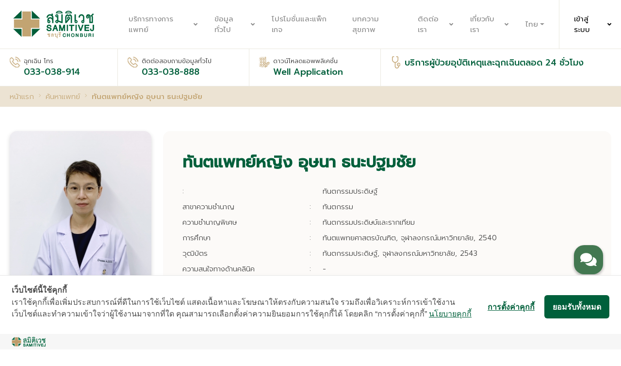

--- FILE ---
content_type: text/html; charset=UTF-8
request_url: https://www.samitivejchonburi.com/th/doctor/461/doctor-detail.html
body_size: 10824
content:



<!DOCTYPE html>
<html lang="th">
	<head>
		<meta charset="utf-8">
		<meta name="viewport" content="width=device-width, initial-scale=1">
		<meta property="og:site_name" content="Samitivej Chonburi Hospital" /> 
		<meta name="robots" content="max-snippet:-1">

    
		  <title>Doctor detail | โรงพยาบาลสมิติเวชชลบุรี</title>
    
		 
		<meta name="description" content="">
		<meta name="keywords" content="สมิติเวชชลบุรี,โรงพยาบาลสมิติเวชชลบุรี,บริการทางการแพทย์,ห้องผู่ป่วย,ค้นหาแพทย์,แพ็กเกจสุขภาพ">
		<meta property="og:title" content=" | โรงพยาบาลสมิติเวชชลบุรี">
		<meta property="og:image" content = "">
		<meta property="og:description" content="">
		
		<meta name="copyright" content="โรงพยาบาลสมิติเวชชลบุรี">

		<link rel="icon" href = "https://www.samitivejchonburi.com/html/images/favicon.jpg"> 
		<!-- CSS Files -->
		<link rel="stylesheet" href = "https://www.samitivejchonburi.com/html/css/bootstrap.min.css">
		<link rel="stylesheet" href = "https://www.samitivejchonburi.com/html/css/bootstrap-icons.css">
		<link rel="stylesheet" href = "https://www.samitivejchonburi.com/html/css/font-awesome.min.css">
		<link rel="stylesheet" type="text/css" href = "https://www.samitivejchonburi.com/html/css/swiper-bundle.min.css">
		<link rel="stylesheet" type="text/css" href = "https://www.samitivejchonburi.com/html/css/daterangepicker.css">
		<link rel="stylesheet" type="text/css" href = "https://www.samitivejchonburi.com/html/css/bootstrap-select.min.css">
		<link rel="stylesheet" type="text/css" href = "https://www.samitivejchonburi.com/html/css/fancybox.css">
		<link rel="stylesheet" type="text/css" href = "https://www.samitivejchonburi.com/html/css/settings.css">
		<link rel="stylesheet" type="text/css" href = "https://www.samitivejchonburi.com/html/css/style-new.css?1769671975">
		<link rel="stylesheet" type="text/css" href = "https://www.samitivejchonburi.com/html/css/style_custom-new.css?1769671975"> 
		<!-- <link rel="stylesheet" type="text/css" href = "https://www.samitivejchonburi.com/html/css/style.css">
		<link rel="stylesheet" type="text/css" href = "https://www.samitivejchonburi.com/html/css/style_custom.css?v=2">  -->
		<link rel="stylesheet" type="text/css" href = "https://www.samitivejchonburi.com/html/css/responsive-send-contract-mail.css?v=7"> 
		<link rel="stylesheet" type="text/css" href = "https://www.samitivejchonburi.com/html/css/send-contract-mail.css?v=8"> 

	
		

		
		<meta name="robots" content="noindex, follow" />
		


		
			
		<script type="application/ld+json">
			{
			  "@context": "https://schema.org",
			  "@type": "WebSite",
			  "name": "Samitivej Chonburi Hospital",
			  "image": "https://www.samitivejchonburi.com/html/images/logo_big.jpg",
			  "@id": "",
			  "url": "https://www.samitivejchonburi.com/",
			  "telephone": "03-303-8888",
			  "priceRange": "$$$",
			  "address": {
				"@type": "PostalAddress",
				"streetAddress": "888/88 Sukhumvit Rd ,Ban Suan Mueang Chon Buri ,Chon Buri",
				"addressLocality": "Chon Buri",
				"postalCode": "20000",
				"addressCountry": "TH"
			  },
			  "geo": {
				"@type": "GeoCoordinates",
				"latitude": 13.344851,
				"longitude": 100.976136
			  },
			  "openingHoursSpecification": {
				"@type": "OpeningHoursSpecification",
				"dayOfWeek": [
				  "Monday",
				  "Tuesday",
				  "Wednesday",
				  "Thursday",
				  "Friday",
				  "Saturday",
				  "Sunday"
				],
				"opens": "00:00",
				"closes": "23:59"
			  },
			  "sameAs": [
				"https://www.facebook.com/Dr.samitchon/",
				"https://www.youtube.com/channel/UClNDxekvJrTQKk7aaqUbNiw"
			  ],
			  "potentialAction": {
				  "@type": "SearchAction",
					"name": "Professional medical staff team",
				  "target": {
					  "@type": "EntryPoint",
					  "urlTemplate": "https://www.samitivejchonburi.com/th/finddoctor.html?name_search={search_term_string}"
				  },
			  "query-input": "required name=search_term_string"
			  },
			  "negativeNotes": {
				  "@type": "ItemList",
				  "itemListElement": [
					{
					  "@type": "ListItem",
					  "position": 1,
					  "name": "Professional medical staff team",
					  "url": "https://www.samitivejchonburi.com/th/finddoctor.html"
					},
					{
					  "@type": "ListItem",
					  "position": 2,
					  "name": "Promotions and packages",
					  "url": "https://www.samitivejchonburi.com/th/promotion-package.html"
					},
					{
					  "@type": "ListItem",
					  "position": 3,
					  "name": "Health articles",
					  "url": "https://www.samitivejchonburi.com/th/article.html"
					},
					{
					  "@type": "ListItem",
					  "position": 4,
					  "name": "News",
					  "url": "https://www.samitivejchonburi.com/th/news.html"
					},
					{
					  "@type": "ListItem",
					  "position": 5,
					  "name": "Contact Us",
					  "url": "https://www.samitivejchonburi.com/en/page/15/contact-us.html"
					}
				  ]
				}
			}
			</script>
			
			<!-- Global site tag (gtag.js) - Google Analytics -->
			<script async src=https://www.googletagmanager.com/gtag/js?id=UA-172406801-1></script>
			<script nonce="">
			window.dataLayer = window.dataLayer || [];
			function gtag(){dataLayer.push(arguments);}
			gtag('js', new Date());
			gtag('config', 'UA-172406801-1');
			</script>
			<!-- Google Tag Manager -->
			<script>(function(w,d,s,l,i){w[l]=w[l]||[];w[l].push({'gtm.start':new Date().getTime(),event:'gtm.js'});var f=d.getElementsByTagName(s)[0],j=d.createElement(s),dl=l!='dataLayer'?'&l='+l:'';j.async=true;j.src='https://www.googletagmanager.com/gtm.js?id='+i+dl;f.parentNode.insertBefore(j,f);})(window,document,'script','dataLayer','GTM-NZ6GQSQ');</script>
			<!-- End Google Tag Manager -->
			 
			<script type="text/javascript" src="https://cookiecdn.com/cwc.js"></script>
			<script id="cookieWow" type="text/javascript" src="https://cookiecdn.com/configs/wgHzhkpJE4KF3sts5zQEN3dh" data-cwcid="wgHzhkpJE4KF3sts5zQEN3dh"></script>
	
	</head>

	<body>
		
<!-- Google Tag Manager (noscript) -->
<noscript><iframe src=https://www.googletagmanager.com/ns.html?id=GTM-NZ6GQSQ height="0" width="0" style="display:none;visibility:hidden"></iframe></noscript>
<!-- End Google Tag Manager (noscript) -->

<!-- wrappermain -->
<div class="wrappermain">
<nav class="boxmenu">
   <button class="top-close" aria-hidden="true">
      <i class="bi bi-x-circle"></i>
   </button>
   <ul class="main-menu">
      <li class="have-sub">
         <a >บริการทางการแพทย์</a><div class="button-sub"></div>
         <div class="submenu">
            <ul>
               
               <li><a href="https://www.samitivejchonburi.com/th/medical/20/plastic-surgery-center.html">ศูนย์ศัลยกรรมตกแต่ง</a></li>
               
               <li><a href="https://www.samitivejchonburi.com/th/medical/17/gastrointestinal-and-liver-center.html">ศูนย์ระบบทางเดินอาหารและตับ</a></li>
               
               <li><a href="https://www.samitivejchonburi.com/th/medical/5/obstetrics-amp;-gynecology-center.html">ศูนย์สุขภาพสตรี</a></li>
               
               <li><a href="https://www.samitivejchonburi.com/th/medical/6/pediatrics-center.html">ศูนย์สุขภาพเด็ก</a></li>
               
               <li><a href="https://www.samitivejchonburi.com/th/medical/12/dental-cosmetic-and-implant-center.html">ศูนย์ทันตกรรมเพื่อความงามและรากฟันเทียม</a></li>
               
               <li><a href="https://www.samitivejchonburi.com/th/medical/7/orthopedic-surgery-center.html">ศูนย์ศัลยกรรมกระดูกและข้อ</a></li>
               
               <li><a href="https://www.samitivejchonburi.com/th/medical/3/internal-medicine-center.html">ศูนย์อายุรกรรม</a></li>
               
               <li><a href="https://www.samitivejchonburi.com/th/medical/18/eye-center.html">ศูนย์จักษุ</a></li>
               
               <li><a href="https://www.samitivejchonburi.com/th/medical/8/wellness-center.html">ศูนย์ส่งเสริมสุขภาพ</a></li>
               
               <li><a href="https://www.samitivejchonburi.com/th/medical/23/occupational-health-amp;-wellness-center.html">ศูนย์ส่งเสริมสุขภาพและอาชีวเวชศาสตร์</a></li>
               
               <li><a href="https://www.samitivejchonburi.com/th/medical/1/emergency-center.html">ศูนย์อุบัติเหตุและฉุกเฉิน</a></li>
               
               <li><a href="https://www.samitivejchonburi.com/th/medical/15/cardiovascular-center.html">ศูนย์หัวใจและหลอดเลือด</a></li>
               
               <li><a href="https://www.samitivejchonburi.com/th/medical/16/hemodialysis-center.html">ศูนย์ไตเทียมและคลินิกโรคไต</a></li>
               
               <li><a href="https://www.samitivejchonburi.com/th/medical/4/ear-nose-and-throat-center.html">ศูนย์ หู คอ จมูก</a></li>
               
               <li><a href="https://www.samitivejchonburi.com/th/medical/11/surgery-center.html">ศูนย์ศัลยกรรม</a></li>
               
               <li><a href="https://www.samitivejchonburi.com/th/medical/10/skin-and-aesthetic-center.html">ศูนย์ผิวหนังและความงาม</a></li>
               
               <li><a href="https://www.samitivejchonburi.com/th/medical/2/rehabilitation-and-traditional-chinese-m.html">ศูนย์เวชศาสตร์ฟื้นฟูและการแพทย์แผนจีน</a></li>
               
               <li><a href="https://www.samitivejchonburi.com/th/medical/9/imaging-center.html">ศูนย์รังสีวินิจฉัย</a></li>
               
               <li><a href="https://www.samitivejchonburi.com/th/medical/22/international-patient-assistance-center.html">ศูนย์ดูแลลูกค้าต่างชาติ</a></li>
               
               <li><a href="https://www.samitivejchonburi.com/th/medical/24/new-you-clinic.html">คลินิกลดน้ำหนัก ให้บริการผ่าตัดกระเพาะลดความอ้วน</a></li>
               
               <li><a href="https://www.samitivejchonburi.com/th/medical/26/all-gender-clinic.html">All Gender Clinic</a></li>
               
               <li><a href="https://www.samitivejchonburi.com/th/medical/28/samitivej@home .html">Samitivej@Home </a></li>
                
            </ul>
         </div>
      </li>


      
      
      <li class="have-sub"><a >ข้อมูลทั่วไป</a><div class="button-sub"></div> 
         
            <div class="submenu">
               <ul>
                
               <li><a href = "https://www.samitivejchonburi.com/th/news/44/requesting-medical-records.html">การขอเวชระเบียนประวัติการรักษา</a></li>
                
               <li><a href = "https://www.samitivejchonburi.com/en/medical/22/international-patient-assistance-center.html">ศูนย์ดูแลลูกค้าต่างชาติ</a></li>
                
               <li><a href = "https://www.samitivejchonburi.com/th/medical/27/international-travel-medicine-clinic.html">International Travel Medicine Clinic</a></li>
                
               <li><a href="https://www.samitivejchonburi.com/th/finddoctor.html">ค้นหาแพทย์</a></li>
                
               <li><a href="https://www.samitivejchonburi.com/th/room.html">ห้องผู้ป่วย</a></li>
               
               </ul>
            </div> 
         
      </li>  
      
      
       
      
      
      <li class="have-sub"><a href = "https://www.samitivejchonburi.com/th/promotion-package.html">โปรโมชั่นและแพ็กเกจ</a> 
         
      </li>  
      
      
       
      
      
      <li class="have-sub"><a href = "https://www.samitivejchonburi.com/th/article.html">บทความสุขภาพ</a> 
         
      </li>  
      
      
       
      
      
      
      
      <li class="have-sub"><a href="https://www.samitivejchonburi.com/th/page/15/contact-us.html">ติดต่อเรา</a><div class="button-sub"></div>
         
            <div class="submenu">
               <ul>
                
               <li><a href = "https://www.samitivejchonburi.com/th/page/15/contact-us.html">ติดต่อเรา</a></li>
                
               <li><a href = "https://hr-bsmit.samitivejhospitals.com/">สมัครงาน</a></li>
               
               </ul>
            </div> 
         
      </li>  
       
      
      
      
      
      <li class="have-sub"><a href="https://www.samitivejchonburi.com/th/page/1/about-us.html">เกี่ยวกับเรา</a><div class="button-sub"></div>
         
            <div class="submenu">
               <ul>
                
               <li><a href = "https://www.samitivejchonburi.com/th/page/1/about-us.html">ข้อมูลโรงพยาบาล</a></li>
                
               <li><a href = "https://www.samitivejchonburi.com/th/page/43/privacy-notice.html">ประกาศความเป็นส่วนตัว</a></li>
                
               <li><a href = "https://www.samitivejchonburi.com/th/page/45/cookie-policy.html">นโยบายคุกกี้</a></li>
                
               <li><a href = "https://www.samitivejchonburi.com/th/page/46/cctv-notice-policy.html">ประกาศความเป็นส่วนตัวการใช้กล้องวงจรปิด</a></li>
               
               </ul>
            </div> 
         
      </li>  
       
      

      <!-- MOBILE -->
		<li class="have-sub">
          
			<a>ไทย<div class="button-sub"></div></a>
			<div class="submenu">
				<ul>
                
					<li>
                  <a href = "https://www.samitivejchonburi.com/en/doctor/461/doctor-detail.html" >English</a>
               </li> 
					<li>
                  <a href = "https://www.samitivejchonburi.com/kr/doctor/461/doctor-detail.html" >한국어</a>
               </li> 
                
				</ul>
			</div>
         
		</li>
	</ul>
</nav>


<style>
   .head_phone{
      display: none;
      color: #005f3b;
      position: absolute;
      right: 16px;
      top: 1.3rem;
      line-height: 2rem;
      font-weight: bold;
      padding-right: 0;
      z-index: 99;
   }
   .head_phone:active{
      color: #005f3b !important;
   }
   @media (max-width: 767.98px) {
      .head_phone{
         /* display: block; */
      }
   }
</style>

<header class="header sticky-top" style="z-index: 10;">
   <div class="container container-full ct-menu">
      <button id="wsnavtoggle" class="wsanimated-arrow">
         <span></span>
      </button>
      <a href="https://www.samitivejchonburi.com/th/index.html" class="logo">
         <img alt="logo samitivej chonburi" src="https://www.samitivejchonburi.com/html/./images/logo_big.jpg" class="img-fluid">
      </a>
      <!-- right-header -->
      <div class="right-header">
         <!-- login success -->
         
         <nav class="nav-menu">
            <ul class="main-menu">
               
            <!-- <li class="a-menu"><a href="https://www.samitivejchonburi.com/th/index.html">หน้าแรก</a></li> -->

				<li class="a-menu">
					<a >บริการทางการแพทย์<i class="fa fa-angle-down"></i></a>
					<div class="submenu menu_scrollbar">
                  
                  <a href="https://www.samitivejchonburi.com/th/medical/20/plastic-surgery-center.html">ศูนย์ศัลยกรรมตกแต่ง </a> 
                  
                  <a href="https://www.samitivejchonburi.com/th/medical/17/gastrointestinal-and-liver-center.html">ศูนย์ระบบทางเดินอาหารและตับ </a> 
                  
                  <a href="https://www.samitivejchonburi.com/th/medical/5/obstetrics-amp;-gynecology-center.html">ศูนย์สุขภาพสตรี </a> 
                  
                  <a href="https://www.samitivejchonburi.com/th/medical/6/pediatrics-center.html">ศูนย์สุขภาพเด็ก </a> 
                  
                  <a href="https://www.samitivejchonburi.com/th/medical/12/dental-cosmetic-and-implant-center.html">ศูนย์ทันตกรรมเพื่อความงามและรากฟันเทียม </a> 
                  
                  <a href="https://www.samitivejchonburi.com/th/medical/7/orthopedic-surgery-center.html">ศูนย์ศัลยกรรมกระดูกและข้อ </a> 
                  
                  <a href="https://www.samitivejchonburi.com/th/medical/3/internal-medicine-center.html">ศูนย์อายุรกรรม </a> 
                  
                  <a href="https://www.samitivejchonburi.com/th/medical/18/eye-center.html">ศูนย์จักษุ </a> 
                  
                  <a href="https://www.samitivejchonburi.com/th/medical/8/wellness-center.html">ศูนย์ส่งเสริมสุขภาพ </a> 
                  
                  <a href="https://www.samitivejchonburi.com/th/medical/23/occupational-health-amp;-wellness-center.html">ศูนย์ส่งเสริมสุขภาพและอาชีวเวชศาสตร์ </a> 
                  
                  <a href="https://www.samitivejchonburi.com/th/medical/1/emergency-center.html">ศูนย์อุบัติเหตุและฉุกเฉิน </a> 
                  
                  <a href="https://www.samitivejchonburi.com/th/medical/15/cardiovascular-center.html">ศูนย์หัวใจและหลอดเลือด </a> 
                  
                  <a href="https://www.samitivejchonburi.com/th/medical/16/hemodialysis-center.html">ศูนย์ไตเทียมและคลินิกโรคไต </a> 
                  
                  <a href="https://www.samitivejchonburi.com/th/medical/4/ear-nose-and-throat-center.html">ศูนย์ หู คอ จมูก </a> 
                  
                  <a href="https://www.samitivejchonburi.com/th/medical/11/surgery-center.html">ศูนย์ศัลยกรรม </a> 
                  
                  <a href="https://www.samitivejchonburi.com/th/medical/10/skin-and-aesthetic-center.html">ศูนย์ผิวหนังและความงาม </a> 
                  
                  <a href="https://www.samitivejchonburi.com/th/medical/2/rehabilitation-and-traditional-chinese-m.html">ศูนย์เวชศาสตร์ฟื้นฟูและการแพทย์แผนจีน </a> 
                  
                  <a href="https://www.samitivejchonburi.com/th/medical/9/imaging-center.html">ศูนย์รังสีวินิจฉัย </a> 
                  
                  <a href="https://www.samitivejchonburi.com/th/medical/22/international-patient-assistance-center.html">ศูนย์ดูแลลูกค้าต่างชาติ </a> 
                  
                  <a href="https://www.samitivejchonburi.com/th/medical/24/new-you-clinic.html">คลินิกลดน้ำหนัก ให้บริการผ่าตัดกระเพาะลดความอ้วน </a> 
                  
                  <a href="https://www.samitivejchonburi.com/th/medical/26/all-gender-clinic.html">All Gender Clinic </a> 
                  
                  <a href="https://www.samitivejchonburi.com/th/medical/28/samitivej@home .html">Samitivej@Home  </a> 
                   
					</div>
				</li> 

            
               
               <li class="a-menu"><a >ข้อมูลทั่วไป<i class="fa fa-angle-down"></i></a> 
                  
                     <div class="submenu">
                         
                           <a href = "https://www.samitivejchonburi.com/th/news/44/requesting-medical-records.html">การขอเวชระเบียนประวัติการรักษา</a>
                         
                           <a href = "https://www.samitivejchonburi.com/en/medical/22/international-patient-assistance-center.html">ศูนย์ดูแลลูกค้าต่างชาติ</a>
                         
                           <a href = "https://www.samitivejchonburi.com/th/medical/27/international-travel-medicine-clinic.html">International Travel Medicine Clinic</a>
                         
                           <a href="https://www.samitivejchonburi.com/th/finddoctor.html">ค้นหาแพทย์</a>
                         
                           <a href="https://www.samitivejchonburi.com/th/room.html">ห้องผู้ป่วย</a>
                        
                     </div> 
                  
               </li>  
               
               
                
            
               
               <li class="a-menu"><a href = "https://www.samitivejchonburi.com/th/promotion-package.html">โปรโมชั่นและแพ็กเกจ</a> 
                  
               </li>  
               
               
                
            
               
               <li class="a-menu"><a href = "https://www.samitivejchonburi.com/th/article.html">บทความสุขภาพ</a> 
                  
               </li>  
               
               
                
            
               
               
               
               <li class="a-menu"><a href="https://www.samitivejchonburi.com/th/page/15/contact-us.html">ติดต่อเรา<i class="fa fa-angle-down"></i></a>
                  
                     <div class="submenu">
                         
                           <a href = "https://www.samitivejchonburi.com/th/page/15/contact-us.html">ติดต่อเรา</a>
                         
                           <a href = "https://hr-bsmit.samitivejhospitals.com/">สมัครงาน</a>
                        
                     </div> 
                  
               </li>  
                
            
               
               
               
               <li class="a-menu"><a href="https://www.samitivejchonburi.com/th/page/1/about-us.html">เกี่ยวกับเรา<i class="fa fa-angle-down"></i></a>
                  
                     <div class="submenu">
                         
                           <a href = "https://www.samitivejchonburi.com/th/page/1/about-us.html">ข้อมูลโรงพยาบาล</a>
                         
                           <a href = "https://www.samitivejchonburi.com/th/page/43/privacy-notice.html">ประกาศความเป็นส่วนตัว</a>
                         
                           <a href = "https://www.samitivejchonburi.com/th/page/45/cookie-policy.html">นโยบายคุกกี้</a>
                         
                           <a href = "https://www.samitivejchonburi.com/th/page/46/cctv-notice-policy.html">ประกาศความเป็นส่วนตัวการใช้กล้องวงจรปิด</a>
                        
                     </div> 
                  
               </li>  
                
            
            
            </ul>
         </nav>
      </div>

      <!-- DESKTOP -->
      <div class="login-header"> 
         
			<a class="dropdown-toggle" role="button" data-bs-toggle="dropdown" aria-expanded="false" data-bs-auto-close="true">ไทย</a>
			<div class="btn dropdown-menu">
             
               <a href = "https://www.samitivejchonburi.com/en/doctor/461/doctor-detail.html" class="dropdown-item" >English</a> 
               <a href = "https://www.samitivejchonburi.com/kr/doctor/461/doctor-detail.html" class="dropdown-item" >한국어</a>
             
			</div>
         
          <div class="w-login-header"> 
               
                  <a role="button" data-bs-toggle="dropdown" aria-expanded="false" data-bs-auto-close="true">เข้าสู่ระบบ<i class="fa fa-angle-down"></i></a>
                  <div class="btn dropdown-menu login"> 
                        <form action = "https://www.samitivejchonburi.com/th/login.html" method="POST">  
                              <input type="hidden" name="csrf_token" value="VRUH9FpYAib+f7NAbi6GKtBVb95ytJ3UNANUtuBD7vsRuwRjuhVWUjK7poit4QFMOlVBGiat8lXbjeQWYPzSHCePaJK3AVOv/6/jPTa5o3ODunDOKNk3vSrALJzKCGFvP67zEDpoFqJ1EXSBdmT5CocHkJWQ7n9t9ZUmnGPkQ88=" />

                              <h3>เข้าสู่ระบบ</h3>
                              <label for="username">ชื่อผู้ใช้</label>
                              <input type="text" name="username" placeholder="ชื่อผู้ใช้">

                              <label for="password">รหัสผ่าน</label>
                              <input type="password" name="password" placeholder="รหัสผ่าน" autocomplete="off">

                              
                              <br>
                              <button id="submit_login" class="btn-detail">เข้าสู่ระบบ</button> 
                        </form>
                  </div>
               
          </div>
      </div>
      
	</div>
	<div style="display: none;"><form id="change-lang-form" method="POST"></form></div>

   <a href = "tel:033-038-888" class="head_phone" >033-038-888</a>

</header>

<aside class="header-ct-contact">
   <div class="container container-full ct-contact-header" style="z-index: 9;">
      <ul class="secon_h_menu">
         <li>
            <a href = "tel:033-038-914" class="inner-ct-header">
               <i><img alt="icon-tel" src="https://www.samitivejchonburi.com/html/./images/h-icon-tel.png"></i>
               <div class="flex-ct">
                  <div class="flex-ct-lab">ฉุกเฉิน โทร</div>
                  <div class="flex-ct-val"> 033-038-914</div>
               </div>
            </a>
         </li>
         <li>
            <a href = "tel:033-038-888" class="inner-ct-header">
               <i><img alt="icon-tel" src="https://www.samitivejchonburi.com/html/./images/h-icon-tel.png"></i>
               <div class="flex-ct">
                  <div class="flex-ct-lab">ติดต่อสอบถามข้อมูลทั่วไป</div>
                  <div class="flex-ct-val"> 033-038-888</div>
               </div>
            </a>
         </li> 
         
         <li>
            <a class="inner-ct-header"><div class="button-sub"></div>
               <i><img alt="icon-download" src="https://www.samitivejchonburi.com/html/./images/h-icon-download.png"></i>
               <div class="flex-ct">
                  <div class="flex-ct-lab">ดาวน์โหลดแอพพลิเคชั่น</div>
                  <div class="flex-ct-val">Well Application</div>
               </div>
            </a>
            
            <div class="submenu">
               <ul>
                  
                     
                     
                        <li><a target="_blank" href = "https://play.google.com/store/apps/details?id=net.svvh.well"><img alt="app googleplay samitivejchonburi" src="https://www.samitivejchonburi.com/html/./images/app-googleplay.png"></a></li> 
                     
                  
                     
                        <li><a target="_blank" href = "https://apps.apple.com/th/app/well-by-samitivej/id1632153550"><img alt="app appstore samitivejchonburi" src="https://www.samitivejchonburi.com/html/./images/app-appstore.png"></a></li>
                     
                     
                  
               </ul>
            </div>
            
         </li>

         <li>
            <div class="inner-ct-header">
               <i><img alt="icon-chcek" src="https://www.samitivejchonburi.com/html/./images/h-icon-chcek.png"></i>
               <div class="flex-ct">
                  <div class="flex-ct-lab"></div>
                  <div class="flex-ct-val">บริการผู้ป่วยอุบัติเหตุและฉุกเฉินตลอด 24 ชั่วโมง</div>
               </div>
               <!-- <a href= "https://reg.samitivejchonburi.com/quick" class="btn-detail">ลงทะเบียนผู้ป่วย</a> -->
            </div>
         </li>
      </ul>
   </div>
</aside>

<!-- <script>
(function() {
	var change_button = document.getElementsByClassName("change-lang-button");
	for(i = 0; i < change_button.length; i++) {
		change_button[i].onclick = function() {
			let lang_form = document.getElementById("change-lang-form");
			let lang_input = document.createElement("input");
			lang_input.name = 'dsfm_lang';
			lang_input.type = 'hidden';
			if("th" == "th") lang_input.value = 'en';
			else lang_input.value = 'th';
			lang_form.appendChild(lang_input);

			let parameters_obj = JSON.parse('');
			for(const [key, value] of Object.entries(parameters_obj)) {
				let input = document.createElement("input");
				input.name = key;
				input.type = 'hidden';
				input.value = value;
				lang_form.appendChild(input);
			}

			lang_form.submit();
		}
	}; 
})();
</script> -->
<!-- <button class="message-m"><img alt="icon-message-m" src="https://www.samitivejchonburi.com/html/images/icon-message-m.png"></button> -->

<main class="main clearfix">
	<section class="breadcrumb-main mb-0">
		<div class="container container-full">
			<nav aria-label="breadcrumb">
				<ol class="breadcrumb">
					<li class="breadcrumb-item" id="index">หน้าแรก</li>
					<li class="breadcrumb-item" id="finddoctor">ค้นหาแพทย์</li>    
					<li class="breadcrumb-item active">ทันตแพทย์หญิง   อุษนา  ธนะปฐมชัย</li>
				</ol>
			</nav>
		</div>
	</section>

	<article class="package-detail bg-white">
		<section class="pad-50">
			<div class="container container-sm">
				<div class="row g-4">
					<div class="col-xl-3 col-lg-4 text-center">
						<img alt="ทันตแพทย์หญิง   อุษนา  ธนะปฐมชัย" src = "https://www.samitivejchonburi.com/upload/doctor_photos/1643935818.jpg" class="img-rd img-fluid">
					</div>
					<div class="col-xl-9 col-lg-8 package-right">
						<div class="box-pac-img flex-grow-1">
							<h1 class="font-lg color-ci-2 mb-4 font-bold" id="doctor_name" doctor_id="461">ทันตแพทย์หญิง   อุษนา  ธนะปฐมชัย</h1>
								<ul class="list-doc-detail">
									<li class="row">
										<div class="col-lg-4"> <span>:</span></div>
										<div class="col-lg-8">ทันตกรรมประดิษฐ์</div>
									</li>

									<li class="row">
										<div class="col-lg-4">สาขาความชำนาญ <span>:</span></div>
										<div class="col-lg-8">ทันตกรรม</div>
									</li>
									
									<li class="row">
										<div class="col-lg-4">ความชำนาญพิเศษ <span>:</span></div>
										<div class="col-lg-8">ทันตกรรมประดิษบ์และรากเทียม</div>
									</li>
									

									<li class="row">
										<div class="col-lg-4">การศึกษา <span>:</span></div>
										<div class="col-lg-8">
											ทันตแพทยศาสตรบัณฑิต, จุฬาลงกรณ์มหาวิทยาลัย, 2540
											
											
											
											
										</div>
									</li>
									<li class="row">
										<div class="col-lg-4">วุฒิบัตร <span>:</span></div>
										<div class="col-lg-8">
											ทันตกรรมประดิษฐ์, จุฬาลงกรณ์มหาวิทยาลัย, 2543
											
											
											
											
										</div>
									</li>
									<li class="row">
										<div class="col-lg-4">ความสนใจทางด้านคลินิค <span>:</span></div>
										<div class="col-lg-8">
											-
											
											
											
											
										</div>
									</li>
									<li class="row">
										<div class="col-lg-4">สมาชิก/กรรมการ <span>:</span></div>
										<div class="col-lg-8">
											-
											
											
											
											
										</div>
									</li>
									<li class="row">
										<div class="col-lg-4">ผลงานวิจัย/สิ่งตีพิมพ์ <span>:</span></div>
										<div class="col-lg-8">
											-
											
											
											
											
										</div>
									</li>
								</ul>
							</div>
						</div>
					</div>
				</div>
			</section>
		</article>

		<section class="pad-50 bg-gray-2">
			<div class="container container-sm">
				<h2 class="font-title font-lg color-ci-2">นัดหมายแพทย์</h2>
				<p class="color-ci-2">เลือกวัน ที่ระบุไว้ในปฎิทิน เพื่อดูตารางเวลาออกตรวจของแพทย์&nbsp;&nbsp;<span class="color-red"> *กรุณาทำการนัดหมายแพทย์ล่วงหน้าอย่างน้อย 1 วัน</span></p>

				<div class="box-pac-detail box-doctor box-pd">
					<div class="d-flex align-items-center ms-3 mb-4">
						<div class="icon-d-pick me-3"></div> วันที่แพทย์ออกตรวจ</div>
						<div class="row gy-4 gy-lg-0">
							<div class="col-lg-5 wrap-calendar">
								<div class="cld-mf">
	<div class="cld-month" current="January 2026" start="01/01/2026">
		<button id="last-month-button"><i class="bi bi-chevron-left"></i></button>
		<span>มกราคม 2569</span>
		<button id="next-month-button"><i class="bi bi-chevron-right"></i></button>
	</div>
	<ul class="cld-day clearfix">
	
		<li class="day">อา.</li>
	
		<li class="day">จ.</li>
	
		<li class="day">อ.</li>
	
		<li class="day">พ.</li>
	
		<li class="day">พฤ.</li>
	
		<li class="day">ศ.</li>
	
		<li class="day">ส.</li>
	
	
		<li class="date"><a class="last-month" >28</a></li>
	
		<li class="date"><a class="last-month" >29</a></li>
	
		<li class="date"><a class="last-month" >30</a></li>
	
		<li class="date"><a class="last-month" >31</a></li>
	
		<li class="date"><a class="past-date" >1</a></li>
	
		<li class="date"><a class="past-date" >2</a></li>
	
		<li class="date"><a class="past-date" >3</a></li>
	
		<li class="date"><a class="past-date" >4</a></li>
	
		<li class="date"><a class="past-date" >5</a></li>
	
		<li class="date"><a class="past-date" >6</a></li>
	
		<li class="date"><a class="past-date" >7</a></li>
	
		<li class="date"><a class="past-date" >8</a></li>
	
		<li class="date"><a class="past-date" >9</a></li>
	
		<li class="date"><a class="past-date" >10</a></li>
	
		<li class="date"><a class="past-date" >11</a></li>
	
		<li class="date"><a class="past-date" >12</a></li>
	
		<li class="date"><a class="past-date" >13</a></li>
	
		<li class="date"><a class="past-date" >14</a></li>
	
		<li class="date"><a class="past-date" >15</a></li>
	
		<li class="date"><a class="past-date" >16</a></li>
	
		<li class="date"><a class="past-date" >17</a></li>
	
		<li class="date"><a class="past-date" >18</a></li>
	
		<li class="date"><a class="past-date" >19</a></li>
	
		<li class="date"><a class="past-date" >20</a></li>
	
		<li class="date"><a class="past-date" >21</a></li>
	
		<li class="date"><a class="past-date" >22</a></li>
	
		<li class="date"><a class="past-date" >23</a></li>
	
		<li class="date"><a class="past-date" >24</a></li>
	
		<li class="date"><a class="past-date" >25</a></li>
	
		<li class="date"><a class="past-date" >26</a></li>
	
		<li class="date"><a class="past-date" >27</a></li>
	
		<li class="date"><a class="past-date" >28</a></li>
	
		<li class="date"><a class="past-date" >29</a></li>
	
		<li class="date"><a  >30</a></li>
	
		<li class="date"><a  >31</a></li>
	
	</ul>
</div>
								<i class="bi bi-caret-right-fill d-none d-xl-block"></i>
							</div>

							<div class="col-lg-7 d-flex">
								<div class="pd-reserve-detail">
									<div class="tb-rd">
										<table class="table table-reserve">
											<thead>
												<tr>
													<th colspan="2" id="schedule_date">ไม่มีตารางออกตรวจ</th>
												</tr>
											</thead>
											<tbody>
												<tr class="thead-2">
													<td>เริ่ม</td>
													<td>สิ้นสุด</td>
												</tr>
												<tr>
													<td id="schedule_start">-</td>
													<td id="schedule_end">-</td>
												</tr>
											</tbody>
										</table>
									</div>

									<aside class="btn-xl">
										<!-- <a class="btn-detail mb-3 exist_patient"><i class="bi bi-calendar-week"></i>นัดหมายแพทย์สำหรับผู้ป่วยเก่า</a> -->
										<a href="https://maac.io/2H15E" class="btn-detail mb-3 "><i class="bi bi-calendar-week"></i>นัดหมายแพทย์สำหรับผู้ป่วยเก่า</a>
										<a class="btn-detail btn-ci-2 new_patient"><i class="bi bi-calendar-week"></i>นัดหมายแพทย์สำหรับผู้ป่วยใหม่</a>
									</aside>
								</div>   
							</div>
						</div>
					</div>
				</div>
			</div>
		</section>
 

        
 
        <section class="pad-50 home-product hp-hot-price bg-gray hp-news end-bottom"   style="padding-bottom: 50px;" >
            <div class="container container-full">
                <header class="title-list">
                    

                    

                    
                    <h2 class="hp-title"><i class="me-2"><img alt="icon-article" src="https://www.samitivejchonburi.com/html/./images/icon-article.png"></i>บทความแพทย์</h2>
                     

                    
                    <a href="https://www.samitivejchonburi.com/th/article.html"><u>ดูทั้งหมด</u> <i class="bi bi-caret-right-fill"></i></a> 
                     
                </header>
                <div class="wrap-arrow-show">
                    <div class="slide-list slide-arrow swiper-container">
                        
                        
                        <div class="notfounddata">ไม่พบข้อมูล</div> 
                         

                    </div>
                </div>
            </div>
        </section>

        
 
        <section class="pad-50 home-product hp-hot-price hp-news end-bottom">
            <div class="container container-full">
                <header class="title-list"> 
                    <h2 class="hp-title"><i class="me-2"><img alt="icon-video" src="https://www.samitivejchonburi.com/html/./images/icon-video.png"></i>วิดีโอแพทย์</h2>

                    <a href="https://www.samitivejchonburi.com/th/article.html"><u>ดูทั้งหมด</u> <i class="bi bi-caret-right-fill"></i></a> 
                </header>
                <div class="wrap-arrow-show">
                    <div class="slide-list slide-arrow swiper-container">
                        
                        
                        <div class="notfounddata">ไม่พบข้อมูล</div> 
                         

                    </div>
                </div>
            </div>
        </section>

</main>
<!-- /Main -->
			<section class="social-curve">
				<div class="container container-full">
					<aside> 
							 
							<!-- <a href = "https://www.instagram.com/samitivejchonburi/" target="_blank"><i ><img alt="https://www.samitivejchonburi.com/upload/1641983917-icon.png" src = "https://www.samitivejchonburi.com/upload/1641983917-icon.png" class="icon-svg"></i></a> -->
							<a href = "https://www.instagram.com/samitivejchonburi/" target="_blank"><i ><img alt="https://www.samitivejchonburi.com/upload/1641983917-icon.png" src = "https://www.samitivejchonburi.com/upload/1641983917-icon.png" class=""></i></a>
							 
							<!-- <a href = "https://www.facebook.com/SamitivejChonburi" target="_blank"><i ><img alt="https://www.samitivejchonburi.com/upload/1640940260-icon.png" src = "https://www.samitivejchonburi.com/upload/1640940260-icon.png" class="icon-svg"></i></a> -->
							<a href = "https://www.facebook.com/SamitivejChonburi" target="_blank"><i ><img alt="https://www.samitivejchonburi.com/upload/1640940260-icon.png" src = "https://www.samitivejchonburi.com/upload/1640940260-icon.png" class=""></i></a>
							 
							<!-- <a href = "https://maac.io/3wgUI" target="_blank"><i ><img alt="https://www.samitivejchonburi.com/upload/1640940273-icon.png" src = "https://www.samitivejchonburi.com/upload/1640940273-icon.png" class="icon-svg"></i></a> -->
							<a href = "https://maac.io/3wgUI" target="_blank"><i ><img alt="https://www.samitivejchonburi.com/upload/1640940273-icon.png" src = "https://www.samitivejchonburi.com/upload/1640940273-icon.png" class=""></i></a>
							 
							<!-- <a href = "	https://www.youtube.com/channel/UClNDxekvJrTQKk7aaqUbNiw" target="_blank"><i ><img alt="https://www.samitivejchonburi.com/upload/1640940291-icon.png" src = "https://www.samitivejchonburi.com/upload/1640940291-icon.png" class="icon-svg"></i></a> -->
							<a href = "	https://www.youtube.com/channel/UClNDxekvJrTQKk7aaqUbNiw" target="_blank"><i ><img alt="https://www.samitivejchonburi.com/upload/1640940291-icon.png" src = "https://www.samitivejchonburi.com/upload/1640940291-icon.png" class=""></i></a>
							  
					</aside>
				</div>
			</section>

			<footer class="footer">
				<div class="container container-full">
					<div class="row">
						
						 
							<div class="col-lg-3 col-md-4 col-sm-6">
								<h2>
									โรงพยาบาลสมิติเวชชลบุรี
								</h2>
								<p>888/88 หมู่ 3 ถนนสุขุมวิท ต.บ้านสวน<br>อ.เมืองชลบุรี จ.ชลบุรี 20000</p>
							</div> 
							
							
							<div class="col-lg-3 col-md-4 col-sm-6">
								<h2>สถานที่ตั้งโรงพยาบาล</h2> 
								
								<iframe src="https://www.google.com/maps/embed?pb=!1m18!1m12!1m3!1d3882.0877370230014!2d100.9738343143078!3d13.344818210190631!2m3!1f0!2f0!3f0!3m2!1i1024!2i768!4f13.1!3m3!1m2!1s0x311d4a83e27c290f%3A0xbc01fd1910902d9d!2z4Liq4Lih4Li04LiV4Li04LmA4Lin4LiK4LiK4Lil4Lia4Li44Lij4Li1!5e0!3m2!1sth!2sth!4v1563176416514!5m2!1sth!2sth" width="220" height="200" frameborder="0" style="border:0" allowfullscreen=""></iframe>
								
							</div>  
 
							<nav class="col-lg-3 col-md-4 col-sm-12">
								<h2>แผนผังเว็บไซท์</h2>
								<ul class="contact-menu row">
									<li class="col-lg-6 col-sm-6"><a href="https://www.samitivejchonburi.com/th/index.html">หน้าหลัก</a></li>
									
									
									 
										 
										
											  
											<li class="col-lg-6 col-sm-6"><a href = "https://www.samitivejchonburi.com/th/news/44/requesting-medical-records.html">การขอเวชระเบียนประวัติการรักษา</a></li> 
											  
											<li class="col-lg-6 col-sm-6"><a href = "https://www.samitivejchonburi.com/en/medical/22/international-patient-assistance-center.html">ศูนย์ดูแลลูกค้าต่างชาติ</a></li> 
											  
											<li class="col-lg-6 col-sm-6"><a href = "https://www.samitivejchonburi.com/th/medical/27/international-travel-medicine-clinic.html">International Travel Medicine Clinic</a></li> 
											  
											<li class="col-lg-6 col-sm-6"><a href="https://www.samitivejchonburi.com/th/finddoctor.html">ค้นหาแพทย์</a></li> 
											  
											<li class="col-lg-6 col-sm-6"><a href="https://www.samitivejchonburi.com/th/room.html">ห้องผู้ป่วย</a></li> 
											
										
									
									
									 
								
									 
										
										<li class="col-lg-6 col-sm-6"><a href="https://www.samitivejchonburi.com/th/promotion-package.html">โปรโมชั่นและแพ็กเกจ</a></li> 
										 
										
									
									
									 
								
									 
										
										<li class="col-lg-6 col-sm-6"><a href="https://www.samitivejchonburi.com/th/article.html">บทความสุขภาพ</a></li> 
										 
										
									
									
									 
								
									
									
									
										<li class="col-lg-6 col-sm-6"><a href="https://www.samitivejchonburi.com/th/page/15/contact-us.html">ติดต่อเรา</a></li> 
										
												  
												<li class="col-lg-6 col-sm-6"><a href = "https://www.samitivejchonburi.com/th/page/15/contact-us.html">ติดต่อเรา</a></li> 
												  
												<li class="col-lg-6 col-sm-6"><a href = "https://hr-bsmit.samitivejhospitals.com/">สมัครงาน</a></li> 
												
										
									 
								
									
									
									
										<li class="col-lg-6 col-sm-6"><a href="https://www.samitivejchonburi.com/th/page/1/about-us.html">เกี่ยวกับเรา</a></li> 
										
												  
												<li class="col-lg-6 col-sm-6"><a href = "https://www.samitivejchonburi.com/th/page/1/about-us.html">ข้อมูลโรงพยาบาล</a></li> 
												  
												<li class="col-lg-6 col-sm-6"><a href = "https://www.samitivejchonburi.com/th/page/43/privacy-notice.html">ประกาศความเป็นส่วนตัว</a></li> 
												  
												<li class="col-lg-6 col-sm-6"><a href = "https://www.samitivejchonburi.com/th/page/45/cookie-policy.html">นโยบายคุกกี้</a></li> 
												  
												<li class="col-lg-6 col-sm-6"><a href = "https://www.samitivejchonburi.com/th/page/46/cctv-notice-policy.html">ประกาศความเป็นส่วนตัวการใช้กล้องวงจรปิด</a></li> 
												
										
									 
								 
								</ul>
							</nav>

							<div class="col-lg-3 d-none d-lg-block contact-footer">
								<div class="box-contact-footer" style="width: 100%;height: fit-content;">
									<h2>ติดต่อเรา</h2>
									<ul>
										<li>
											<div class="lab-ct-footer">
												ข้อมูลทั่วไป :
											</div>
											<div class="val-ct-footer"> 
												033-038-888
											</div>
										</li>
										<li>
											<div class="lab-ct-footer">
												ฉุกเฉิน  :
											</div>
											<div class="val-ct-footer"> 
												033-038-914
											</div>
										</li>
									</ul>
									
								</div>
							</div>
						 
					</div>
				</div>
			</footer>

			<div class="end-footer">
				<div class="container container-full">
					<div class="flex-between">
						Copyright © 2021 Samitivej Chonburi. All rights reserved.

						<aside>
							
							
								  
									   
										 

										  
									   
										 

										  
									   
										 

										  
									   
										
										<a href="https://www.samitivejchonburi.com/th/finddoctor.html"><i><img alt="footer_1" src="https://www.samitivejchonburi.com/html/./images/foot-01.png"></i>ค้นหาแพทย์</a> 
										 

										  
									   
										 

										  
									
								 
							
								  
									
								 
							
								  
									
								 
							
								 
							
								 
							 
							<!-- <a href="https://www.samitivejchonburi.com/#"><i><img alt="informaton_more" src="https://www.samitivejchonburi.com/html/./images/foot-03.png"></i> สอบถามเพิ่มเติม</a>   -->
						</aside>
					</div>
				</div>
			</div>
		<!-- end wrappermain -->
		</div>
		<!-- Chat Widget -->
		<!-- <script type="text/javascript"> async function initWidget(t){ var e , i , styleConfig = {}; let s = "374px", o = "24px", position = "right", d = "608px"; try { let l = await (await fetch("https://mindx.mindxp.ai/api/v1/scope/2Oe1H6yDRLiF4FeNGUkh6A/web_widget_style/")).json(); let n = l?.results?.[0]?.style; styleConfig = n; s = n?.size && n?.size === "expanded" ? "680px" : "374px"; o = n?.size && n?.size === "expanded" ? "32px" : "24px"; position = n?.widget_position ?? "right"; d = n?.size && n?.size === "expanded" ? "calc(100% - 98px)" : "608px"; } catch (a) { console.log(a); styleConfig.new_message_preview = true; } function y(data) { const widgetButton = { width: '92px', height: '92px', }; if (data?.minimized || data?.minimized === undefined) { e.style[position] = '0'; e.style.bottom = '0'; e.style.height = !styleConfig?.new_message_preview || !data.unseenMessage ? widgetButton.height : "150px"; if (window.innerWidth <= 480) { e.style.width = !styleConfig?.new_message_preview || !data.unseenMessage ? widgetButton.width : "100%"; } else { if (!styleConfig?.new_message_preview || !data.unseenMessage) { e.style.width = widgetButton.width; } else { e.style.width = '326px'; } } } else { if (window.innerWidth <= 480) { e.style.width = "100%"; e.style.height = "100%"; e.style[position] = '0'; e.style.bottom = '0'; e.style.borderRadius = "0"; } else { e.style.width = s; e.style.height = d; e.style[position] = o; e.style.bottom = o; e.style.borderRadius = "10px"; } } } t = void 0 === t.query ? "" : t.query; if (!window.location.pathname.startsWith("/iframes/chatbot")) { (e = document.createElement("iframe")).setAttribute("id", "chatbot--window"); e.setAttribute("src", "https://mindx.mindxp.ai/iframes/chatbot" + t); e.setAttribute("allowfullscreen", "true"); e.style.cssText = "position:fixed;border:none;z-index:2147483647;bottom: o; right: o;width: 60px;height:60px"; document.body.appendChild(e); window.addEventListener("message", function (t) { if ("web_widget" === (i = t.data).type) { e.style.width = t.data.minimized ? "auto" : t.data.width + "px"; e.style.minHeight = !styleConfig?.new_message_preview || !t.data.unseenMessage ? '92px' : "150px"; e.style.borderRadius = t.data.minimized ? "0" : "10px"; y(t.data); } }); window?.addEventListener("resize", function () { y(); }); } } var inter = setInterval(function () { if (document.body) { clearInterval(inter); initWidget({query: "?scope_key=2Oe1H6yDRLiF4FeNGUkh6A&dev_key=FvUT72v1TzaD3J9LLaDWuw&session_timeout=30&v=20230619"}); } }, 10); </script> -->	
		<!-- End chat widget -->
		<!-- JS Files -->
		<script type="text/javascript" src="https://www.samitivejchonburi.com/html/./js/jquery-new.min.js"></script> 
		<script type="text/javascript" src="https://www.samitivejchonburi.com/html/./js/bootstrap.bundle.min.js"></script>
		<script type="text/javascript" src="https://www.samitivejchonburi.com/html/./js/swiper-bundle.js"></script>
		<script type="text/javascript" src="https://www.samitivejchonburi.com/html/./js/validator.min.js"></script>
		<script type="text/javascript" src="https://www.samitivejchonburi.com/html/./js/bootstrap-select.min.js"></script>
		<script type="text/javascript" src="https://www.samitivejchonburi.com/html/./js/moment.min.js"></script>
		<script type="text/javascript" src="https://www.samitivejchonburi.com/html/./js/daterangepicker.js"></script>
		<script type="text/javascript" src="https://www.samitivejchonburi.com/html/./js/fancybox.umd.js"></script>
		<script type="text/javascript" src="https://www.samitivejchonburi.com/html/./js/plugin-slide.js"></script>
		<script type="text/javascript" src="https://www.samitivejchonburi.com/html/./js/plugins.js"></script>
		<script type="text/javascript" src="https://www.samitivejchonburi.com/html/./js/sweetalert2.min.js"></script>  
	<script defer src="https://static.cloudflareinsights.com/beacon.min.js/vcd15cbe7772f49c399c6a5babf22c1241717689176015" integrity="sha512-ZpsOmlRQV6y907TI0dKBHq9Md29nnaEIPlkf84rnaERnq6zvWvPUqr2ft8M1aS28oN72PdrCzSjY4U6VaAw1EQ==" data-cf-beacon='{"version":"2024.11.0","token":"225c9e012e7f4fe98209523f8ad22f46","server_timing":{"name":{"cfCacheStatus":true,"cfEdge":true,"cfExtPri":true,"cfL4":true,"cfOrigin":true,"cfSpeedBrain":true},"location_startswith":null}}' crossorigin="anonymous"></script>
</body>
</html>


<script>
	$(function() {
		$('#last-month-button').on("click", function() {
			var today = new Date();
			var this_month = today.getMonth() + 1;
			var this_month_string = this_month.toString().padStart(2, '0');
			var this_year = today.getFullYear();
			var this_month_start_string = '01/' + this_month_string + '/' + this_year;

			var tomorrow = new Date(today);
			tomorrow.setDate(tomorrow.getDate() + 1);
			var tomorrow_date_string = tomorrow.getDate().toString().padStart(2, '0');
			var tomorrow_month = tomorrow.getMonth() + 1;
			var tomorrow_month_string = tomorrow_month.toString().padStart(2, '0');
			var tomorrow_year_string = tomorrow.getFullYear();
			var tomorrow_string = tomorrow_date_string + '/' + tomorrow_month_string + '/' + tomorrow_year_string;

			if((this_month_start_string != $(".cld-month").attr("start")) && (tomorrow_string != $(".cld-month").attr("start"))) {
				var form_data = new FormData();
				form_data.append('current', $(".cld-month").attr("current"));
				form_data.append('action', 'last');
				form_data.append('id', $("#doctor_name").attr("doctor_id"));
				$.ajax({
					url: "calendar.html",
					type: 'POST',
					data: form_data,
					contentType: false,
					processData: false,
					success: function(response) {
						var response_obj = jQuery.parseJSON(response);
						$('#last-month-button').next().text(response_obj.month_year);
						$(".cld-month").attr("current", response_obj.month);
						$(".cld-month").attr("start", response_obj.month_start_str);
						$('.cld-day').empty();
						$.each(response_obj.days_of_week, function(key, value) {
							$('.cld-day').append("<li class=\"day\">" + value + "</li>");
						});
						$.each(response_obj.calendar_array, function(key, value) {
							if(typeof(value.class) !== "undefined" && value.class !== null) class_string = " class=\"" + value.class + "\"";
							else class_string = "";
							if(typeof(value.schedule) !== "undefined" && value.schedule !== null) attr_string = " fulldate=\"" + value.schedule.fulldate + "\" start=\"" + value.schedule.start + "\" end=\"" + value.schedule.end + "\"";
							else attr_string = "";
							$('.cld-day').append("<li class=\"date\"><a" + class_string + attr_string + ">" + value.date + "</a></li>");
						});
						reschedule(response_obj);
					},
				});
			}
		});

		$('#next-month-button').on("click", function() {
			var form_data = new FormData();
			form_data.append('current', $(".cld-month").attr("current"));
			form_data.append('action', 'next');
			form_data.append('id', $("#doctor_name").attr("doctor_id"));
			$.ajax({
				url: "calendar.html",
				type: 'POST',
				data: form_data,
				contentType: false,
				processData: false,
				success: function(response) {
					var response_obj = jQuery.parseJSON(response);
					$('#next-month-button').prev().text(response_obj.month_year);
					$(".cld-month").attr("current", response_obj.month);
					$(".cld-month").attr("start", response_obj.month_start_str);
					$('.cld-day').empty();
					$.each(response_obj.day, function(key, value) {
						$('.cld-day').append("<li class=\"day\">" + value + "</li>");
					});
					$.each(response_obj.calendar_array, function(key, value) {
						if(typeof(value.class) !== "undefined" && value.class !== null) class_string = " class=\"" + value.class + "\"";
						else class_string = "";
						if(typeof(value.schedule) !== "undefined" && value.schedule !== null) attr_string = " fulldate=\"" + value.schedule.fulldate + "\" start=\"" + value.schedule.start + "\" end=\"" + value.schedule.end + "\"";
						else attr_string = "";
						$('.cld-day').append("<li class=\"date\"><a" + class_string + attr_string + ">" + value.date + "</a></li>");
					});
					reschedule(response_obj);
				},
			});
		});

		function reschedule(response_obj) {
			if(response_obj.schedule == 1) {
				$("#schedule_date").text("ตารางออกตรวจ วันที่ " + response_obj.first_schedule.fulldate);
				$("#schedule_start").text(response_obj.first_schedule.start);
				$("#schedule_end").text(response_obj.first_schedule.end);
			}
			else {
				$("#schedule_date").text("ไม่มีตารางออกตรวจ");
				$("#schedule_start").text("-");
				$("#schedule_end").text("-");
			}
		}

		$(".cld-day").on("click", ".date", function() {
			if($(this).children('a').hasClass('active')) {
				$("#schedule_date").text("ตารางออกตรวจ วันที่ " + $(this).children('a').attr('fulldate'));
				$("#schedule_start").text($(this).children('a').attr('start'));
				$("#schedule_end").text($(this).children('a').attr('end'));
			}
		});

		$("#index").on("click", function() {
			window.location.href = "https://www.samitivejchonburi.com/index.html";
		});

		$("#index").hover(function() {
			$(this).css('cursor','pointer');
		}, function() {
			$(this).css('cursor','auto');
		});

		$("#finddoctor").on("click", function() {
			window.location.href = "https://www.samitivejchonburi.com/finddoctor.html";
		});

		$("#finddoctor").hover(function() {
			$(this).css('cursor','pointer');
		}, function() {
			$(this).css('cursor','auto');
		});

		$(".exist_patient").on("click", function() {
			let language = "th";
			if(language == "th") { Swal.fire('อยู่ในระหว่างการพัฒนา'); }
			else { Swal.fire('Under development.'); }
		});

		$(".new_patient").on("click", function() {
			let language = "th";
			if(language == "th") { Swal.fire('อยู่ในระหว่างการพัฒนา'); }
			else { Swal.fire('Under development.'); }
		});
	});
</script>


--- FILE ---
content_type: text/css
request_url: https://www.samitivejchonburi.com/html/css/responsive-send-contract-mail.css?v=7
body_size: 350
content:
@media (max-width: 768px) {
    .container {
        left: 0 !important;
        padding: 0 1rem;
    }

    .flex-between {
        display: flex;
        flex-direction: column;
        align-items: center;
        text-align: center;
    }

    h1 {
        font-size: 18px !important;
        margin-bottom: 1rem; 
    }

    form {
        width: 100% !important;
        /* max-width: 400px;  */
        padding: 1em !important;
    }

    form div {
        display: flex;
        /* flex-direction: column;
        gap: 10px; */
    }

    input, select, button {
        width: 100% !important;
        /* font-size: 16px !important; */
        padding: 10px;
    }

    button {
        cursor: pointer;
        transition: background 0.3s;
    }
}


--- FILE ---
content_type: text/css
request_url: https://www.samitivejchonburi.com/html/css/send-contract-mail.css?v=8
body_size: 857
content:
/* Form Send Inquiry */

.send__inquiry {
    --green-3-color: #005f3b;
    padding: 1.5rem;
    max-width: 1920px;
    margin: auto;
    min-height: 687px;
    .content {
      max-width: 516px;
      margin: auto;
      display: flex;
      flex-direction: column;
      justify-content: center;
      gap: 1rem;
      h6 {
        color: var(--primary-color);
        font-size: clamp(22px, 5vw, 35px);
        font-weight: 700;
        text-transform: uppercase;
      }
      p {
        color: var(--green-3-color);
        font-size: clamp(24px, 5vw, 40px);
        text-transform: uppercase;
      }
    }
    .box__form {
      padding: 1.25rem;
      /*border: rgba(0, 95, 59, 0.5) solid 1px;*/
      .form {
        display: flex;
        flex-direction: column;
        gap: 1.5rem;
        border-radius: 30px;
        padding: 2rem;
        background: linear-gradient(180deg, rgba(0, 197, 122, 0.15) 0%, rgba(0, 95, 59, 0) 70%);
        .group {
          input {
            width: 100%;
          }
        }
        input,
        input::placeholder,
        select {
          background: transparent;
          color: var(--green-3-color);
          border-top-width: 0;
          border-left-width: 0;
          border-right-width: 0;
          border-bottom-width: 1px;
          border-color: rgba(0, 95, 59, 0.5);
          outline: none;
          font-size: clamp(16px, 5vw, 25px);
        }
        .btn {
          box-shadow: 0px 4px 11.3px 0px rgba(0, 0, 0, 0.2);
          display: flex;
          height: fit-content;
          justify-content: center;
          align-items: center;
          gap: 0.5rem;
          padding-left: 1.5rem;
          padding-right: 1.5rem;
          font-size: clamp(14px, 5vw, 22px);
          color: white !important;
          border: none;
          img {
            max-width: 19px;
            max-height: 19px;
          }
          /*custom*/
          .chevron-right{
            display: none;
          }
          /*end custom*/
        
          /* img[alt="chevron-right"] {
            display: none;
          } */
          &:hover {
            scale: 0.95;
            color: white;
            transition-duration: 150ms;
            /* img[alt="chevron-right"] {
              display: block;
            } */
          }
          &:active {
            scale: 0.98;
            /* img[alt="chevron-right"] {
              display: block;
            } */
          }
          &.btn__primary {
            background: linear-gradient(90deg, #5ecfd7 0%, #00c57a 100%);
          }
          &.btn__outline {
            border: 2px var(--green-3-color) solid;
            color: var(--green-3-color) !important;
            background: transparent !important;
          }
            /*custom*/
            &.btn__outline:hover {
              border: unset !important;
              color: white !important;
              background: linear-gradient(90deg, #5ecfd7 0%, #00c57a 100%) !important;
            }
            /*end custom*/
        }
      }
    }
  }

--- FILE ---
content_type: image/svg+xml
request_url: https://www.samitivejchonburi.com/html/images/plus.svg
body_size: 455
content:
<?xml version="1.0" encoding="iso-8859-1"?>
<!-- Generator: Adobe Illustrator 19.0.0, SVG Export Plug-In . SVG Version: 6.00 Build 0)  -->
<svg style="fill:#c2a472" version="1.1" id="Capa_1" xmlns="http://www.w3.org/2000/svg" xmlns:xlink="http://www.w3.org/1999/xlink" x="0px" y="0px"
	 viewBox="0 0 512 512"  xml:space="preserve">
<g transform="translate(1 1)">
	<g>
		<path d="M489.667,233.667H276.333V20.333C276.333,8.551,266.782-1,255-1s-21.333,9.551-21.333,21.333v213.333H20.333
			C8.551,233.667-1,243.218-1,255s9.551,21.333,21.333,21.333h213.333v213.333c0,11.782,9.551,21.333,21.333,21.333
			s21.333-9.551,21.333-21.333V276.333h213.333c11.782,0,21.333-9.551,21.333-21.333S501.449,233.667,489.667,233.667z"/>
	</g>
</g>
<g>
</g>
<g>
</g>
<g>
</g>
<g>
</g>
<g>
</g>
<g>
</g>
<g>
</g>
<g>
</g>
<g>
</g>
<g>
</g>
<g>
</g>
<g>
</g>
<g>
</g>
<g>
</g>
<g>
</g>
</svg>


--- FILE ---
content_type: application/javascript
request_url: https://cookiecdn.com/configs/wgHzhkpJE4KF3sts5zQEN3dh
body_size: 1062
content:
window.cwcSDK.init({"rootDomain":"samitivejchonburi.com","serviceUrl":"https://api.cookiewow.com","consentVersion":"6","reconsentNeeded":true,"bannerModel":"default","categories":[{"id":36153,"name":"Necessary","slug":"necessary","consentModel":"notice_only","scripts":[{"search":"https://www.gstatic.com/recaptcha/releases/Hi8UmRMnhdOBM3IuViTkapUP/recaptcha__en.js"},{"search":"https://www.googletagmanager.com/gtag/js?id=G-QEGLGZ8D6X\u0026cx=c\u0026gtm=457e5571za200\u0026tag_exp=101509157~103101750~103101752~103116026~103200004~103233427~103251618~103251620~103284320~103284322~103301114~103301116"},{"search":"https://www.googletagmanager.com/gtag/js?id=G-Z68K36E12D\u0026cx=c\u0026gtm=45He5571v840557749za200\u0026tag_exp=101509157~103101750~103101752~103116026~103200004~103233427~103251618~103251620~103284320~103284322~103301114~103301116"},{"search":"https://www.gstatic.com/recaptcha/releases/w0_qmZVSdobukXrBwYd9dTF7/recaptcha__en.js"},{"search":"https://www.googletagmanager.com/gtag/js?id=G-QEGLGZ8D6X\u0026l=dataLayer\u0026cx=c\u0026gtm=457e54n0za200\u0026tag_exp=102887800~103051953~103077950~103106314~103106316~103116026~103130360~103130362~103200004"},{"search":"https://www.googletagmanager.com/gtag/js?id=G-Z68K36E12D\u0026l=dataLayer\u0026cx=c\u0026gtm=45He54n0v840557749za200\u0026tag_exp=102887800~103051953~103077950~103106314~103106316~103116025~103130360~103130362~103130498~103130500~103200001"},{"search":"https://www.gstatic.com/recaptcha/releases/hbAq-YhJxOnlU-7cpgBoAJHb/recaptcha__en.js"},{"search":"https://www.googletagmanager.com/gtag/js?id=G-QEGLGZ8D6X\u0026l=dataLayer\u0026cx=c\u0026gtm=457e5490za200\u0026tag_exp=102509682~102788824~102803279~102813109~102887800~102926062~103021830~103027016~103047562~103050889~103051953"},{"search":"https://www.googletagmanager.com/gtag/js?id=G-Z68K36E12D\u0026l=dataLayer\u0026cx=c\u0026gtm=45He5490h1v840557749za200\u0026tag_exp=102509683~102788824~102803279~102813109~102887800~102926062~103021830~103027016~103047562~103050889~103051953"},{"search":"https://www.gstatic.com/recaptcha/releases/EGO3I7Q26cZ-jBw3BEtzIx7-/recaptcha__en.js"},{"search":"https://www.googletagmanager.com/gtag/js?id=G-QEGLGZ8D6X\u0026l=dataLayer\u0026cx=c\u0026gtm=457e53a1za200\u0026tag_exp=102308675~102482433~102587591~102640600~102717422~102788824~102791784~102814060~102825837"},{"search":"https://www.googletagmanager.com/gtag/js?id=G-Z68K36E12D\u0026cx=c\u0026gtm=45He53a1v840557749za200\u0026tag_exp=102482433~102587591~102640600~102643510~102717422~102788824~102791784~102814059~102825837"},{"search":"https://apis.google.com/js/platform.js"},{"search":"https://apis.google.com/_/scs/abc-static/_/js/k=gapi.lb.en.z-CF99wuLeU.O/m=ytsubscribe/rt=j/sv=1/d=1/ed=1/rs=AHpOoo8yJLmK2FeQzRT4hxPn9_NEJo9eCg/cb=gapi.loaded_0?le=scs"},{"search":"https://apis.google.com/_/scs/abc-static/_/js/k=gapi.lb.en.z-CF99wuLeU.O/m=auth/exm=ytsubscribe/rt=j/sv=1/d=1/ed=1/rs=AHpOoo8yJLmK2FeQzRT4hxPn9_NEJo9eCg/cb=gapi.loaded_1?le=scs"},{"search":"https://apis.google.com/_/scs/abc-static/_/js/k=gapi.lb.en.z-CF99wuLeU.O/m=gapi_iframes_style_bubble/exm=auth,ytsubscribe/rt=j/sv=1/d=1/ed=1/rs=AHpOoo8yJLmK2FeQzRT4hxPn9_NEJo9eCg/cb=gapi.loaded_2?le=scs"},{"search":"https://www.google.com/recaptcha/enterprise.js?render=6Le-lM0qAAAAAGvr4674kEkopNSvWrJtJY-kDSw0"},{"search":"https://www.gstatic.com/recaptcha/releases/IyZ984yGrXrBd6ihLOYGwy9X/recaptcha__en.js"},{"search":"https://cookiecdn.com/configs/wgHzhkpJE4KF3sts5zQEN3dh"},{"search":"https://cookiecdn.com/cwc.js"},{"search":"https://www.googletagmanager.com/gtag/js?id=G-QEGLGZ8D6X\u0026l=dataLayer\u0026cx=c\u0026gtm=457e52o0za200"},{"search":"https://www.googletagmanager.com/gtag/js?id=UA-172406801-1"},{"search":"https://www.googletagmanager.com/gtm.js?id=GTM-NZ6GQSQ"},{"search":"https://www.googletagmanager.com/gtag/js?id=G-QEGLGZ8D6X\u0026l=dataLayer\u0026cx=c\u0026gtm=457e52d0za200"},{"search":"https://www.google-analytics.com/analytics.js"},{"search":"https://www.googletagmanager.com/gtag/js?id=G-Z68K36E12D\u0026l=dataLayer\u0026cx=c\u0026gtm=45He52d0v840557749za200"}],"cookies":[{"name":"__cf_bm","host":".samitivejchonburi.com"},{"name":"bdmsecom","host":".shop.samitivejchonburi.com"},{"name":"_gid","host":".samitivejchonburi.com"},{"name":"_ga","host":".samitivejchonburi.com"},{"name":"_ga_Z68K36E12D","host":".samitivejchonburi.com"},{"name":"_ga_QEGLGZ8D6X","host":".samitivejchonburi.com"},{"name":"OptanonConsent","host":".samitivejchonburi.com"},{"name":"_gcl_au","host":".samitivejchonburi.com"},{"name":"_cfuvid","host":".samitivejchonburi.com"}]},{"id":36154,"name":"Analytics","slug":"analytics","consentModel":"opt_in","scripts":[{"search":"https://www.googletagmanager.com/gtag/js?id=G-Z68K36E12D\u0026l=dataLayer\u0026cx=c\u0026gtm=45He52o0v840557749za200"}],"cookies":[{"name":"_gat_gtag_UA_172406801_1","host":".samitivejchonburi.com"},{"name":"_hjSession_2317984","host":".samitivejchonburi.com"},{"name":"sch","host":".www.samitivejchonburi.com"}]},{"id":36155,"name":"Marketing","slug":"marketing","consentModel":"opt_in","scripts":[],"cookies":[]}],"pageSetting":"all"})

--- FILE ---
content_type: application/javascript; charset=utf-8
request_url: https://www.samitivejchonburi.com/html/js/plugins.js
body_size: 1261
content:
(function($) {

  

  $(".tog-active").click(function(){
      $(this).toggleClass('active');
  });

  $('.selectpicker').selectpicker();

  $(".radio-hall").click(function(){
    if($(this).hasClass('active')){
      $(this).removeClass('active');
    }
    else{
      $(".radio-hall").removeClass('active');
      $(this).addClass('active');
    }
  });

  


  $(".tab-list a").click(function() {
    if (!$(this).hasClass("active")) {
      $(".tab-list a").removeClass("active");
      $(this).addClass("active");
      $(".tab-detail").hide();
      var selected_tab = $(this).attr("href");
      $(selected_tab).show();
    }
    return false;
  });

  $( ".shipping-method li" ).click(function() {
    if(!$(this).hasClass('active')) {
      $(this).parent().find("li").removeClass('active');
      $(this).addClass('active');
    }
  });
 

  $(".have-sub").click(function(e){
    var subm_menu = $(this).find('.submenu');
    if(subm_menu.is(':visible')) {
      subm_menu.slideUp();
      $('.have-sub').removeClass('active');
    }
    else{
      $('.submenu').slideUp();
      subm_menu.slideDown();
      $('.have-sub').removeClass('active');
      $(this).addClass('active');

    }
  });

  $("#wsnavtoggle").click(function(e){
      // $("html").addClass("open-menu");
      if ($("html").hasClass("open-menu")) {
        $('html').removeClass('open-menu');
      }else{
        $("html").addClass("open-menu");
      } 
      setTimeout(function(){
          // $('.boxmenu').addClass('active');
        if ($(".boxmenu").hasClass("active")) {
          $('.boxmenu').removeClass('active');
        }else{
          $(".boxmenu").addClass("active");
        } 
      }, 200);
      setTimeout(function(){
        //  $(".main-menu").addClass("active");
          if ($(".main-menu").hasClass("active")) {
            $('.main-menu').removeClass('active');
          }else{
            $(".main-menu").addClass("active");
          } 
      }, 500);
      e.stopPropagation();
  });

  $("#filter-mobile").click(function(e){
      $("html").addClass("open-menu");
      setTimeout(function(){
         $(".product-cat-mobile").addClass("active");
      }, 200);
      e.stopPropagation();
  });
  $("#top-close-cat").click(function(){
       $(".product-cat-mobile").removeClass("active");
       $("html").removeClass("open-menu");
  });

  


  function closenav(){
    $(".boxmenu").removeClass("active");
    setTimeout(function(){
       $(".main-menu").removeClass("active");
    }, 200);
    setTimeout(function(){
       $("html").removeClass("open-menu");
    }, 500);
  }

  $(".top-close").click(function(){
      closenav();
  });



  $( ".boxmenu" ).click(function(e) {
    e.stopPropagation();
  });

  
  



  

  

  $( ".contact-form .form-control" ).focus(function() {
    $(this).parent().find("label").addClass("active");
  });
  $('.contact-form .form-control').blur( function() {
     if( !$(this).val() ) {
        $(this).parent().find("label").removeClass("active");
    }
  });

  $('.formrequrire').validator();


  $('.g-pass').on('click', function() {
    $(this).toggleClass('active');
    var inputField = $(this).parent().find('.inputPassword');
    var type = $(inputField).attr("type"); 
    if( type === 'password' ){
      $(inputField).attr("type", "text");
    }else{
      $(inputField).attr("type", "password");
    } 
  });
// end documentready
 }(jQuery));






$(function() {
  jQuery('img.icon-svg').each(function() {
    var $img = jQuery(this);
    var imgID = $img.attr('id');
    var imgClass = $img.attr('class');
    var imgURL = $img.attr('src');

    jQuery.get(imgURL, function(data) {
      // Get the SVG tag, ignore the rest
      var $svg = jQuery(data).find('svg');

      // Add replaced image's ID to the new SVG
      if (typeof imgID !== 'undefined') {
        $svg = $svg.attr('id', imgID);
      }
      // Add replaced image's classes to the new SVG
      if (typeof imgClass !== 'undefined') {
        $svg = $svg.attr('class', imgClass + ' replaced-svg');
      }

      // Remove any invalid XML tags as per http://validator.w3.org
      $svg = $svg.removeAttr('xmlns:a');

      // Check if the viewport is set, else we gonna set it if we can.
      if (!$svg.attr('viewBox') && $svg.attr('height') && $svg.attr('width')) {
        $svg.attr('viewBox', '0 0 ' + $svg.attr('height') + ' ' + $svg.attr('width'))
      }

      // Replace image with new SVG
      $img.replaceWith($svg);

    }, 'xml');
  });
});


$(function () {
  $(window).scroll(function () {
    var winTop = $(window).scrollTop();
    if (winTop > 200) {
      $(".header").addClass("active");
    } else {
      $(".header").removeClass("active");
    }
  });
});